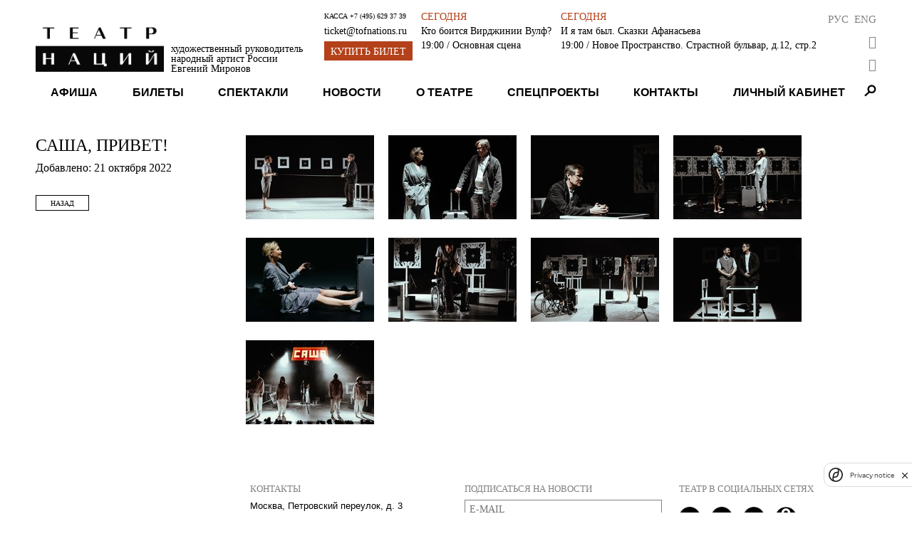

--- FILE ---
content_type: text/plain; charset=utf-8
request_url: https://theatreofnations.ru/api/token_places/
body_size: 263
content:
STT eyJ0eXAiOiJKV1QiLCJhbGciOiJIUzI1NiJ9.eyJkYXRhIjoiZmY0NzA0ZDAyOTQyZmMxMjE5ZGIyMzRmNWJjOGVkNzQ0NzU1ODYyZjMyOTc2ZGEyZGY1OWMwMWUxMWExMGE1OCJ9.R_PGm1fVLRhOewvs9IcK8Tv71At5ZWbh0gPmUb5SQKM

--- FILE ---
content_type: application/javascript
request_url: https://cdn.theatreofnations.ru/static/core/js/main.js?v=30
body_size: 19562
content:
let currentPage = 1;
let isSubmited = false;
const cart_auth_lifetime = 600000;
const token_lifetime = 600000;
const refresh_lifetime = 1800000;
const stoken_lifetime = 86400000;

function uuidv4() {
    return 'xxxxxxxx-xxxx-4xxx-yxxx-xxxxxxxxxxxx'.replace(/[xy]/g, function(c) {
        var r = Math.random() * 16 | 0, v = c == 'x' ? r : (r & 0x3 | 0x8);
        return v.toString(16);
    });
}

function set_utm(){
    if (window.location.href.indexOf('?') >= 0) {
		var hashes = window.location.href.slice(window.location.href.indexOf('?') + 1).split('&');
		if (hashes.length > 0) {
			var hash;
			var vars  = "";
			for(var i = 0; i < hashes.length; i++){
			    hash = hashes[i].split('=');
			    if (hash[0].search('utm') != -1) {
			    	vars += hashes[i];
			    	vars += "&";
			    }
			}
			if (vars.length > 0) {
				vars = vars.slice(0, -1);
				$.cookie('utm', vars, {
				    expires: 3,
				    path: '/'
				});
			}
		}
	}
}

var getUrlParameter = function getUrlParameter(sParam) {
    var sPageURL = window.location.search.substring(1),
        sURLVariables = sPageURL.split('&'),
        sParameterName,
        i;

    for (i = 0; i < sURLVariables.length; i++) {
        sParameterName = sURLVariables[i].split('=');

        if (sParameterName[0] === sParam) {
            return typeof sParameterName[1] === undefined ? true : decodeURIComponent(sParameterName[1]);
        }
    }
    return false;
};
function get_ec_params(){
	ec_params = {}
	var referrer_t = Cookies.get('referrer_t');
	if (referrer_t!== undefined) {
		ec_params['referrer_t']=referrer_t;
	}
	var utm = Cookies.get('utm');
	if (utm!== undefined) {
		ec_params['utm']=utm;
	}
	var ga = Cookies.get('_ga');
	if (ga!== undefined) {
		ec_params['_ga']=ga;
	}
	ec_params['ua'] = window.navigator.userAgent
	return ec_params;
}

$('.my_tooltip').tooltipster({
    theme: 'tooltipster-shadow',
    touchDevices: true,
    trigger:"custom",
    triggerOpen: {
        click: false,
        mouseenter: true,
        tap: true,
        touchstart: true,
    },
    triggerClose: {
        click: false,
        mouseleave: true,
        originClick: false,
        scroll: false,
        tap: true,
        touchleave: true
    }
});


function send_ajax_and_check_token(main_function, params={}){
    var user_auth = null;
    var token               = localStorage.getItem('token');
    var refresh             = localStorage.getItem('refresh');
    var token_expires_on    = localStorage.getItem('token_expires_on');
    var refresh_expires_on  = localStorage.getItem('refresh_expires_on');
    var stoken              = localStorage.getItem('stoken');
    var stoken_expires_on   = localStorage.getItem('stoken_expires_on');

    // обобщённая структура токенов,
    // если token = null, то пользователь 100% не авторизирован
    // stoken - будет теперь всегда, но использовать его нужно на основании значания token
    var combine_tokens = {};
    combine_tokens['token']              = token;
    combine_tokens['refresh']            = refresh;
    combine_tokens['token_expires_on']   = token_expires_on;
    combine_tokens['refresh_expires_on'] = refresh_expires_on;

    if (stoken!== null && Date.now() <  stoken_expires_on){
        combine_tokens['stoken'] = stoken;
        combine_tokens['header_token'] = stoken;
	}else{

        $.ajax({
            type: 'GET',
            url: '/api/token_places/',
            data: {},
            success: function(data) {
                stoken = data
                stoken_expires_on = Date.now() + stoken_lifetime;
                localStorage.setItem('stoken_expires_on', stoken_expires_on);
                localStorage.setItem('stoken', stoken)
                combine_tokens['stoken'] = stoken;       
                combine_tokens['header_token'] = stoken;         
            },
            error:  function(xhr, str){
                console.log('Error '+xhr.status);
            }
        });
    }

    if (token == null){
        // Пользователь не аворизирован

        // Так-как все запросы должны иметь свою логику присудствяи или не присудствия token,
        // то решил всёже возвращать token в исходную функцию пустой..
        // обрабатываем остутвие token в main_function самостоятельно.

        main_function(combine_tokens, params)
    }else{
        // Пользователь авторизирован, но это не значит что его авторизация ещё актуальна, и нужно
        // проверяем актуальность сохранённого token
        if (Date.now() >= token_expires_on){
            // проверяем актуальность сохранённого refresh
            if (Date.now() < refresh_expires_on) {
                // обновляем устаревший токен
                $.ajax({
                    type: 'POST',
                    url: '/api/auth/jwt/refresh/',
                    data: {'refresh': refresh},
                    success: function (data, textStatus, xhr) {
                        if (xhr.status === 200) {
                            // только при статусе 200 пользователь считаеться авторизирован и токен его актуален
                            // console.log(data)
                            var new_expires_on = Date.now() + token_lifetime;
                            var new_token = data.access;

                            localStorage.setItem('token', new_token);
                            localStorage.setItem('token_expires_on', new_expires_on);

                            combine_tokens['token']             = new_token;
                            combine_tokens['token_expires_on']  = new_expires_on;
                            combine_tokens['header_token']      = 'JWT '+new_token;

                            main_function(combine_tokens, params)
                        } else {
                            // пользователь не авторизирован, рефреш не сработал
                            // нужно сбросить все токены
                            remove_token_storage(combine_tokens);
                            main_function(combine_tokens, params)
                        }
                    }, error: function (xhr, str) {
                        remove_token_storage(combine_tokens);
                        main_function(combine_tokens, params)
                    }
                });
            }else{
                // пользователь был авторизирован, но рефреш устарел
                // нужно сбросить все токены
                remove_token_storage(combine_tokens);
                main_function(combine_tokens, params)
            }
        }else{
            // Пользователь авторизирован, и его token актуален,
            // если не будет сброшен самим сервером по какойто причине

            // запускаем main_function
            combine_tokens['header_token'] = 'JWT '+token;
            main_function(combine_tokens, params)
        }
    }
}

function remove_token_storage(combine_tokens){
    localStorage.removeItem('token');
    localStorage.removeItem('refresh');
    localStorage.removeItem('token_expires_on');
    localStorage.removeItem('auth_cart_expires_on');
    localStorage.removeItem('auth_cart_count');
    localStorage.removeItem('auth_cart_user');
    if(typeof(combine_tokens) != 'undefined'){
        combine_tokens['token']              = null;
        combine_tokens['refresh']            = null;
        combine_tokens['token_expires_on']   = null;
        combine_tokens['refresh_expires_on'] = null;
        return combine_tokens;
    }


}

function setPerformanceItemHeight() {
    const screenWidth = window.innerWidth

    $('.performance-item').each(function (index, item) {
        if (screenWidth > 500) {
            const image = $(item).find('a.performance-poster img')
            const imageHeight = image.height()
            $(item).height(imageHeight)
        } else {
            $(item).css('height','auto')
        }
    })
    // $('.performance-info').css({'opacity':1,});
}

$(document).ready(function(){

    if (document.referrer.search('theatreofnations.ru') == -1) {
		Cookies.set('referrer_t', document.referrer);
	}

    set_utm();
    var early_access = getUrlParameter('early_access')
    if(early_access){
        localStorage.setItem('early_access', early_access);
    }
    send_ajax_and_check_token(get_ajax_user_and_order);
    $('a.swipebox').each(
        function (index, item) {
            item.href = item.href.replace('://youtu.be/', '://www.youtube.com/watch?v=')
        }
    )
    $( '.swipebox' ).swipebox(
        {
            removeBarsOnMobile : false,
            hideBarsDelay : 0,
        }
    );
    load_subscribe_form();
});

$(window).on('load', function () {
    makePlaySidebarMenuSticky()
    // setPerformanceItemHeight()
});

$( window ).resize(function() {
    makePlaySidebarMenuSticky()
    // setPerformanceItemHeight()
});

$(document.body).on('click', '.search-button' ,function() {
    $('.search-form-content').toggle();
    $(this).toggleClass('active-search')
});

$(document.body).on('click', '.open-responsive-menu' ,function() {
    $('.nav-search').toggle()
    $('.responsive-nav-menu').toggle()
    $(this).toggleClass('active-open-responsive-menu')
});

$(document.body).on('click', '#show-more-list' ,function() {
    getList(++currentPage)
});

$(document.body).on('input', '#list-search' ,function() {
    $('.list-container').html('')
    currentPage = 1
    getList(currentPage)
});

$(document.body).on('click', '.sidebar-list_drop_title' ,function(e) {
    $('.sidebar-list_drop_block').removeClass('active');
    $(this).parent('.sidebar-list_drop_block').addClass('active');
    $("html, body").animate({ scrollTop: 0 }, "slow")
});



function listUrl_ajax(combine_tokens, params){

    $.ajax({
		type: 'POST',
		url: listUrl,
		data: {
			"page":params['page'],
			"search":params['searchValue'],
		},
		beforeSend: function(xhr) {
			xhr.setRequestHeader('Authorization',combine_tokens['header_token']);
		},success: function (data, textStatus, xhr) {
            if (xhr.status === 200) {
                $('.list-container').append(data.html)
                // makePlaySidebarMenuSticky();
                // setPerformanceItemHeight();
                if (!data.has_next) {
                    $('#show-more-list').hide()
                } else {
                    $('#show-more-list').show()
                }
            }
        },
		error:  function(xhr, str){
		}
    });


    // $.post(listUrl, {page: page, search: searchValue, csrfmiddlewaretoken: csrfToken}, function (data) {
    //     $('.list-container').append(data.html)
    //     if (!data.has_next) {
    //         $('#show-more-list').hide()
    //     } else {
    //         $('#show-more-list').show()
    //     }
    // })
}

function getList(page) {
    const search = $('#list-search')
    const searchValue = search ? search.val() : ''
    let params = {}
    params['page'] = page;
    params['searchValue'] = searchValue;
    send_ajax_and_check_token(listUrl_ajax, params);


}

/*
function getList(page) {
    const search = $('#list-search')
    const searchValue = search ? search.val() : ''
    $.get(listUrl, {page: page, search: searchValue}, function (data) {
        $('.list-container').append(data.html)
        if (!data.has_next) {
            $('#show-more-list').hide()
        } else {
            $('#show-more-list').show()
        }
    })
}
*/

$(document.body).on('click', '.open-media-block' ,function() {
    const container = $(this).parent().next()
    container.toggleClass('active')
})

const $root = $('html, body');

$(document.body).on('click', '.navigate-to-block' ,function() {
    $root.animate({
        scrollTop: $( $.attr(this, 'href') ).offset().top
    }, 500);
})

function get_events_casts(combine_tokens, params) {
    if(!!params['cast_n']) {
        $.ajax({
            type: 'GET',
            url: '/events_casts_ajax/',
            data: {
                cast_n: JSON.stringify(params['cast_n']),
            },
            beforeSend: function (xhr) {
                xhr.setRequestHeader('Authorization', combine_tokens['header_token']);
            }, success: function (data) {
                params['el'].closest(".events_help_cast_row").find(".js-casts").html(data['html']);
                params['el'].closest(".events_help_cast_row").find(".js-casts").stop().show()
                params['el'].addClass("_active")
            }, error: function (xhr, str) {

            }
        });
    }
}

$(document.body).on("click",".js-casts-trigger",function(e){
    e.preventDefault()
    el = $(this)
    if($(this).hasClass('_active')){
        el.closest(".events_help_cast_row").find(".js-casts").stop().hide()
        el.removeClass("_active")
    }else{
        let params = {}
        params['cast_n'] = $(this).data('cast_n').toString().split(';');
        params['el'] = el
        send_ajax_and_check_token(get_events_casts,params);
    }



	// return $(this).toggleClass("_active"),$(this).closest(".events_groups_row").find(".js-casts").stop().slideToggle()}
});
$(document.body).on("click",".js-event-btn",function(e){
	return e.preventDefault(),$(this).toggleClass("_active"),$(this).closest(".events_groups_row").find(".js-event-btns").stop().slideToggle()}
);
// $(document.body).on("click",".js-casts-performance-trigger",function(e){
// 	return e.preventDefault(),$(this).toggleClass("_active"),$(this).closest(".play-info__meta-item").find(".js-casts-performance").stop().slideToggle()}
// );

$(document.body).on("click",".play_sidebar_mob_trigger",function(e){
	return e.preventDefault(),$(this).closest(".play_sidebar_mob_all_block").find(".play-sidebar-mob_block").stop().slideToggle()}
);



function makePlaySidebarMenuSticky() {
    const screenWidth = window.innerWidth
    if (screenWidth > 960) {
        const headerHeight = $('header').outerHeight()
        const style = [
            'position: sticky',
            'position: -webkit-sticky',
            `top: ${headerHeight}px`,
        ].join(';');

        $('.play-sidebar-menu').attr('style', style)
    } else {
        $('.play-sidebar-menu').css({position: 'relative', top: 0})
    }
}

if (document.querySelector('.splide')) {
    new Splide('.splide', {
        type: 'loop',
        pagination: false,
        autoplay: true,
    }).mount();
}


function render_poster_calendar(){
    $('#disabled-days').datepicker({
        onRenderCell: function (date, cellType) {
            if (cellType == 'day') {
                var day = date.getDay(),
                    isDisabled = disabledDays.indexOf(day) != -1;

                return {
                    disabled: isDisabled
                }
            }
        }
    })
}


$(document.body).on('click', '.row_seat_del' ,function(e) {
	let params = {}
	params['nombilkn']=$(this).attr('nombilkn');
	params['row']=$(this).attr('row');
	params['seat']=$(this).attr('seat');
	params['cod_sec']=$(this).attr('cod_sec');
	send_ajax_and_check_token(remove_place,params);
});



function remove_place(combine_tokens, params){
	$('.hall_scheme_block').addClass('active_wait_block');
	nombilkn = params['nombilkn'];
	row = params['row'];
	seat = params['seat'];
	cod_sec = params['cod_sec'];
    item = $('.place.busy[nombilkn="'+nombilkn+'"][row="'+row+'"][seat="'+seat+'"][cod_sec="'+cod_sec+'"]');

	// let seat_for_rem = "nombilkn="+item.attr('nombilkn')+"&row="+item.attr('row')+"&seat="+item.attr('seat')+"&cod_sec="+item.attr('cod_sec')+"&cmd=remove";
	$.ajax({
		type: 'POST',
		url: '/api/cart/',
		data: {
			"nombilkn":nombilkn,
			"row": row,
			"seat":seat,
			"cod_sec":cod_sec,
			"cmd":"remove",
            "ec_params":JSON.stringify(get_ec_params()),
		},
		beforeSend: function(xhr) {
			xhr.setRequestHeader('Authorization',combine_tokens['header_token']);
		},success: function(data) {
            if(data.status == 'ok'){
                $('.hall_scheme_block').removeClass('active_wait_block');
                if (item.length > 0){
                    delete selected_places[item.attr('idplace')];
                    orderbox_hplaces();
                }
                if(data.msg == 'status_keep'){
                    data['places']['count_places'] = selected_places.length

                }
                set_basket_in_local(data['places']);
                show_auth();
                if($('#cart_page').length > 0){
                    render_tickets_info_block_full(data['places'])
                }


            }else{
                localStorage.removeItem('auth_cart_count');
                localStorage.removeItem('auth_cart_expires_on');
                show_auth();
                selected_places = {}
                orderbox_hplaces();
                $('.hall_scheme_block').removeClass('active_wait_block');
            }
            item.removeClass("busy");


		},
		error:  function(xhr, str){
			$('.hall_scheme_block').removeClass('active_wait_block');
			orderbox_hplaces();
		}
	});
}


$(document.body).on('click', '.open_custom_video' ,function(e) {
    e.preventDefault();
    if($(this).hasClass('external_video_player')){
        open_custom_video($(this).attr('href'), true);
    }else{
        open_custom_video($(this).attr('href'), false);
    }
});


function open_custom_video(url_video,  external_video_player=true, url_video_poster=""){
    if(url_video.length > 0) {
        if (external_video_player == true) {
            params = {};
            params['external_video_player'] = url_video;
            send_ajax_and_check_token(get_external_video_player_url, params);
        } else {
            div_video = '<div class="custom_video_block"><video width="100%" controls="controls" controlsList="nodownload" poster="' + url_video_poster + '">' +
                '<source src="' + url_video + '">' +
                '</video></div>';
            $.dialog({
                title: false,
                content: div_video,
                theme: 'dark_video',
                closeIcon: true,
            });
        }

    }
}


function get_external_video_player_url(combine_tokens, params){
    $.ajax({
        type: 'GET',
        url: '/get_external_video_player_url/',
        data: {
            "pk":params['external_video_player'],
        },
        beforeSend: function(xhr) {
            xhr.setRequestHeader('Authorization', combine_tokens['header_token']);
        },
        success: function (data, textStatus, xhr) {
            if (xhr.status === 200) {
                if(data['status']=='OK') {
                    if (!!data['external_video_player_url']) {
                        $.dialog({
                            title: false,
                            content: data['external_video_player_url'],
                            theme: 'dark_video',
                            closeIcon: true,
                        });
                    }
                }
            }
        },
        error:  function(xhr, str){
        }
    });
}

